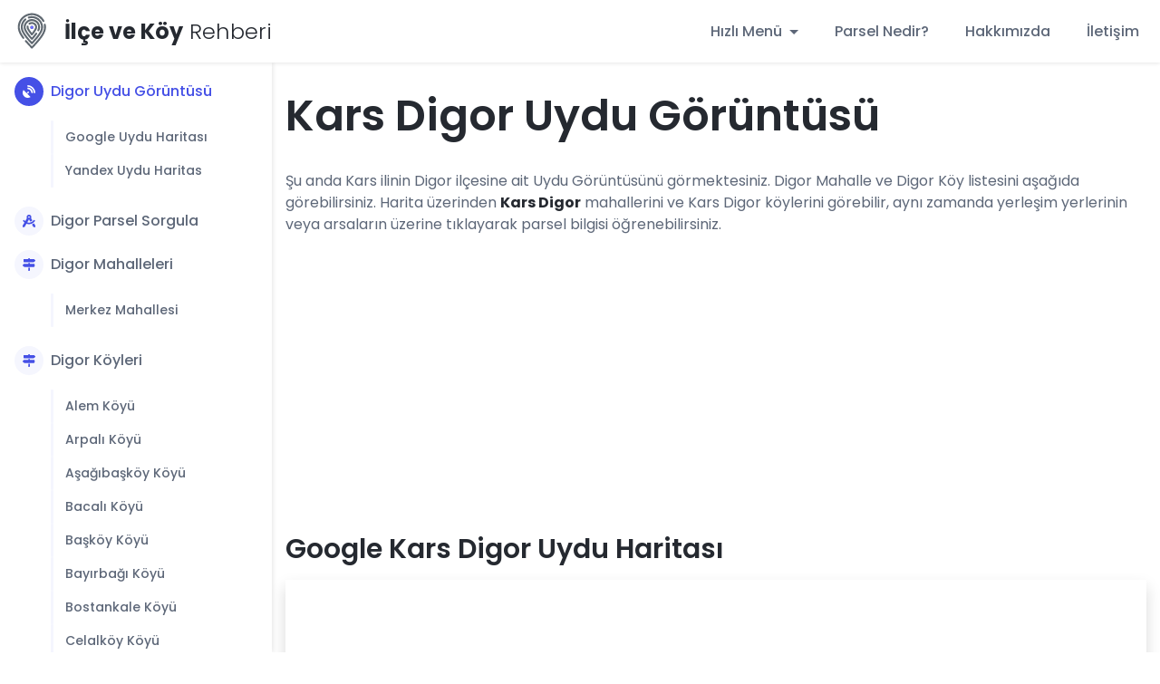

--- FILE ---
content_type: text/html; charset=UTF-8
request_url: https://ilcelerikoyleri.com/ilce/kars-digor-489
body_size: 6598
content:
<!DOCTYPE html> <html lang="en"> <head> <title>Kars Digor Mahalle ve Köyleri | Kars Digor Uydu Görüntüsü</title> <meta charset="utf-8"> <meta http-equiv="X-UA-Compatible" content="IE=edge"> <meta name="viewport" content="width=device-width, initial-scale=1.0"> <meta name="description" content="Kars Digor Uydu Görüntüsü, Kars Digor Köyleri ve Mahalleleri , Kars Digor Parsel Sorgulama"> <meta name="author" content="R10-strong"> <link rel="shortcut icon" href="/assets/images/favicon.ico"> <link href="https://fonts.googleapis.com/css?family=Poppins:300,400,500,600,700&display=swap" rel="stylesheet"> <script defer src="/assets/fontawesome/js/all.min.js"></script> <link id="theme-style" rel="stylesheet" href="/assets/css/ilce.css"> </head> <style> h2:target { animation: highlight 1s 3 ease-out; } tr:target { animation: highlight 1s 5 ease-out; } @keyframes highlight { from { background: #d26d69; } to { background: white; } } td a { color : #727aec; font-weight: normal; animation: link3 3s ease-in-out infinite; text-align: center; } @keyframes link { from { color: #28b76b; } to { color: #5b99ea; } to { color: #5b99ea; } } td.mahalle-control, td.koy-control, td.il-control { background: url('/assets/images/details_open.png') no-repeat center center; cursor: pointer; } tr.shown td.mahalle-control, tr.shown td.koy-control, tr.shown td.il-control { background: url('/assets/images/details_close.png') no-repeat center center; } th { position: sticky; top: 0; background: #20c997; text-align: left; font-weight: bold; font-size: 1.1rem; color: white; } .no { position: sticky; top: 0; background: #20c997; text-align: left; font-weight: bold; font-size: 1.1rem; color: white; } .card-body { background: #fbf3f2; border: 2px solid #252930; } .card-body h6{ color: #727aec; } #mapyandex { width: 100%; height: 100%; padding: 0; margin: 0; }@media screen and (max-width: 600px) { #mapyandex { height: 500px; margin-bottom: 10px; }} #mapfree { width: 100%; height: 100%; padding: 0; margin: 0; }@media screen and (max-width: 600px) { #mapfree { height: 500px; margin-bottom: 10px; }} .form-control-parsel { display: block; width: 100%; height: calc(2.25rem + 2px); padding: 0.375rem 0.75rem; font-size: 1rem; line-height: 1.5; color: #495057; background-color: #fff; background-clip: padding-box; border: 1px solid #ced4da; border-radius: 0.25rem; transition: border-color 0.15s ease-in-out, box-shadow 0.15s ease-in-out; } .form-control-parsel { padding-top: 0.875rem; padding-bottom: 0.875rem; height: 2.75rem; border-color: #dee1fc; } .form-control-parsel { display: block; width: 100%; height: calc(1.5em + .75rem + 2px); padding: .375rem .75rem; font-size: 1rem; font-weight: 400; line-height: 1.5; color: #919aaa; background-color: #fff; background-clip: padding-box; border: 1px solid #d9dce1; border-radius: .25rem; -webkit-transition: border-color 0.15s ease-in-out,box-shadow 0.15s ease-in-out; transition: border-color 0.15s ease-in-out,box-shadow 0.15s ease-in-out; } .site-logo .logo-text .text-alt .domain{ font-size:14px; display: block; padding-left:233px; } .price-sec-wrap { width: 100%; padding: 30px 0; } .table-alt-kat .no_alt { top: 0; background: #20c997; font-family: 'Lato', sans-serif; color: white; } .table-alt-kat { border: 1px solid #ccc; border-collapse: collapse; margin: 0; padding: 0; width: 100%; font-family: 'Lato', sans-serif; } .table-alt-kat caption { font-size: 1.5em; margin: .25em 0 .75em; } .table-alt-kat tr { background: #f8f8f8; border: 1px solid #ddd; padding: .35em; } .table-alt-kat th, .table-alt-kat td { padding: .625em; text-align: center; } .table-alt-kat th { font-size: .85em; letter-spacing: .1em; text-transform: uppercase; } .table-alt-kat td img { text-align: center; } @media screen and (max-width: 600px) { .table-alt-kat { border: 0; } .table-alt-kat caption { font-size: 1.3em; } .table-alt-kat thead { display: none; } .table-alt-kat tr { border-bottom: 3px solid #ddd; display: block; margin-bottom: .625em; } .table-alt-kat td { border-bottom: 1px solid #ddd; display: block; font-size: .8em; text-align: right; } .table-alt-kat td:before { content: attr(data-label); float: left; font-weight: bold; text-transform: uppercase; } .table-alt-kat td:last-child { border-bottom: 0; } } @media screen and (min-width: 320px) and (max-width: 1024px) { .no { display: none; } } </style> <body class="docs-page"> <meta name="referrer" content="no-referrer"> <div id="fb-root"></div> <script async defer crossorigin="anonymous" src="https://connect.facebook.net/tr_TR/sdk.js#xfbml=1&version=v11.0&appId=532552204644733&autoLogAppEvents=1" nonce="nYOvE96P"></script> <meta property="fb:app_id" content="532552204644733" /> <style> .menutext { font-size:8px; } </style> <header class="header fixed-top"> <div class="branding docs-branding"> <div class="container-fluid position-relative"> <nav class="navbar navbar-expand-lg" > <div class="site-logo"><a class="navbar-brand" href="https://ilcelerikoyleri.com/"> <img class="logo-icon mr-2" src="/assets/images/ilcelerikoyleri-logo.svg" alt="ilcelerikoyleri.com"> <span class="logo-text">İlçe ve Köy<span class="text-alt"> Rehberi</span></span></a></div> <button id="docs-sidebar-toggler" class="navbar-toggler collapsed" type="button"> <span> </span> <span> </span> <span> </span> <small class="menutext">Menü</small> </button> <div class="collapse navbar-collapse" id="navigation"> <ul class="navbar-nav ml-lg-auto"> <li class="nav-item dropdown mr-lg-4"> <a class="nav-link dropdown-toggle" href="#" id="navbarDropdown" role="button" data-toggle="dropdown" aria-haspopup="true" aria-expanded="false"> Hızlı Menü </a> <div class="dropdown-menu dropdown-menu-right rounded shadow menu-animate slideIn" aria-labelledby="navbarDropdown"> <a class="dropdown-item has-icon" href="https://ilcelerikoyleri.com/"><span class="theme-icon-holder mr-2"><i class="fas fa-home fa-fw"></i></span>Site Anasayfa</a> <div class="dropdown-divider m-0"></div> <a class="dropdown-item has-icon" href="../parsel-sorgula"><span class="theme-icon-holder mr-2"><i class="fas fa-drafting-compass fa-fw"></i></span>Parsel Sorgulama</a> <a class="dropdown-item has-icon" href="../plaka-kodlari"><span class="theme-icon-holder mr-2"><i class="fas fa-car fa-fw"></i></span>Plaka Kodları</a> <a class="dropdown-item has-icon" href="../plaka-kodlari"><span class="theme-icon-holder mr-2"><i class="fas fa-tachometer-alt fa-fw"></i></span>Plaka Harf Grupları</a> <a class="dropdown-item has-icon" href="../ilceler"><span class="theme-icon-holder mr-2"><i class="fas fa-satellite-dish fa-fw"></i></span>Uydu Görüntüleri</a> <a class="dropdown-item has-icon" href="../ilceler"><span class="theme-icon-holder mr-2"><i class="fas fa-list-ul fa-fw"></i></span>İlçe Listesi</a> <a class="dropdown-item has-icon" href="../il-resimleri"><span class="theme-icon-holder mr-2"><i class="fas fa-image fa-fw"></i></span>İl Resimleri</a> <a class="dropdown-item has-icon" href="../yemekler"><span class="theme-icon-holder mr-2"><i class="fas fa-utensils fa-fw"></i></span>Hangi İlde Ne Yenir?</a> <a class="dropdown-item has-icon" href="../canli-kameralar"><span class="theme-icon-holder mr-2"><i class="fas fa-camera fa-fw"></i></span>Canlı Kameralar</a> </div> </li> <li class="nav-item mr-lg-4"> <a class="nav-link" href="../parsel-sorgula#parsel-nedir">Parsel Nedir?</a> </li> <li class="nav-item mr-lg-4"> <a class="nav-link" href="../hakkimizda">Hakkımızda</a> </li> <li class="nav-item mr-lg-0"> <a class="nav-link" href="../hakkimizda#iletisim">İletişim</a> </li> </ul> </div> </nav> </div> </div> </header> <script async src="//pagead2.googlesyndication.com/pagead/js/adsbygoogle.js"></script> <script> (adsbygoogle = window.adsbygoogle || []).push({ google_ad_client: "ca-pub-5980019811767811", enable_page_level_ads: true }); </script> <div class="docs-wrapper"> <div id="docs-sidebar" class="docs-sidebar"> <div class="top-search-box d-lg-none p-3"> <form class="search-form"> <input type="text" placeholder="Ne aramıştınız......" name="ara" class="form-control search-input"> <button type="submit" class="btn search-btn" value="Ara"><i class="fas fa-search"></i></button> </form> </div> <nav id="docs-nav" class="docs-nav navbar"> <ul class="section-items list-unstyled nav flex-column pb-3"> <li class="nav-item section-title"><a class="nav-link scrollto active" href="#kars-digor-uydu-goruntusu"><span class="theme-icon-holder mr-2"><i class="fas fa-satellite-dish"></i></span>Digor Uydu Görüntüsü</a></li> <li class="nav-item"><a class="nav-link scrollto" href="#kars-digor-google-harita"> Google Uydu Haritası</a></li> <li class="nav-item"><a class="nav-link scrollto" href="#kars-digor-yandex-harita"> Yandex Uydu Haritas</a></li><br/> <li class="nav-item section-title"><a class="nav-link scrollto" href="#kars-digor-parsel-sorgula"><span class="theme-icon-holder mr-2"><i class="fas fa-drafting-compass"></i></span>Digor Parsel Sorgula</a></li> <li class="nav-item section-title"><a class="nav-link scrollto" href="#kars-digor-mahalleleri"><span class="theme-icon-holder mr-2"> <i class="fas fa-map-signs"></i></span>Digor Mahalleleri</a></li> <li class="nav-item"><a id ="25699" class="nav-link scrollto" href="#kars-digor-mahalleleri-25699">Merkez Mahallesi</a></li> <br/> <li class="nav-item section-title"><a class="nav-link scrollto" href="#kars-digor-koyleri"><span class="theme-icon-holder mr-2"> <i class="fas fa-map-signs"></i></span>Digor Köyleri</a></li> <li class="nav-item"><a class="nav-link scrollto" href="#kars-digor-koyleri-25701">Alem Köyü</a></li><li class="nav-item"><a class="nav-link scrollto" href="#kars-digor-koyleri-25702">Arpalı Köyü</a></li><li class="nav-item"><a class="nav-link scrollto" href="#kars-digor-koyleri-25703">Aşağıbaşköy Köyü</a></li><li class="nav-item"><a class="nav-link scrollto" href="#kars-digor-koyleri-25704">Bacalı Köyü</a></li><li class="nav-item"><a class="nav-link scrollto" href="#kars-digor-koyleri-25705">Başköy Köyü</a></li><li class="nav-item"><a class="nav-link scrollto" href="#kars-digor-koyleri-25706">Bayırbağı Köyü</a></li><li class="nav-item"><a class="nav-link scrollto" href="#kars-digor-koyleri-25707">Bostankale Köyü</a></li><li class="nav-item"><a class="nav-link scrollto" href="#kars-digor-koyleri-25708">Celalköy Köyü</a></li><li class="nav-item"><a class="nav-link scrollto" href="#kars-digor-koyleri-25709">Çatak Köyü</a></li><li class="nav-item"><a class="nav-link scrollto" href="#kars-digor-koyleri-25710">Derinöz Köyü</a></li><li class="nav-item"><a class="nav-link scrollto" href="#kars-digor-koyleri-25711">Dolaylı Köyü</a></li><li class="nav-item"><a class="nav-link scrollto" href="#kars-digor-koyleri-25712">Düzgeçit Köyü</a></li><li class="nav-item"><a class="nav-link scrollto" href="#kars-digor-koyleri-25713">Eren Köyü</a></li><li class="nav-item"><a class="nav-link scrollto" href="#kars-digor-koyleri-25714">Gülhayran Köyü</a></li><li class="nav-item"><a class="nav-link scrollto" href="#kars-digor-koyleri-25715">Halıkışlak Köyü</a></li><li class="nav-item"><a class="nav-link scrollto" href="#kars-digor-koyleri-25716">Hasancan Köyü</a></li><li class="nav-item"><a class="nav-link scrollto" href="#kars-digor-koyleri-25717">Hisarönü Köyü</a></li><li class="nav-item"><a class="nav-link scrollto" href="#kars-digor-koyleri-25718">Karabağ Köyü</a></li><li class="nav-item"><a class="nav-link scrollto" href="#kars-digor-koyleri-25719">Karakale Köyü</a></li><li class="nav-item"><a class="nav-link scrollto" href="#kars-digor-koyleri-25720">Kilittaşı Köyü</a></li><li class="nav-item"><a class="nav-link scrollto" href="#kars-digor-koyleri-25721">Kocaköy Köyü</a></li><li class="nav-item"><a class="nav-link scrollto" href="#kars-digor-koyleri-25722">Köseler Köyü</a></li><li class="nav-item"><a class="nav-link scrollto" href="#kars-digor-koyleri-25723">Mahirbey Köyü</a></li><li class="nav-item"><a class="nav-link scrollto" href="#kars-digor-koyleri-25724">Oyuklu Köyü</a></li><li class="nav-item"><a class="nav-link scrollto" href="#kars-digor-koyleri-25725">Saklıca Köyü</a></li><li class="nav-item"><a class="nav-link scrollto" href="#kars-digor-koyleri-25726">Sorguçkavak Köyü</a></li><li class="nav-item"><a class="nav-link scrollto" href="#kars-digor-koyleri-25727">Sorkunlu Köyü</a></li><li class="nav-item"><a class="nav-link scrollto" href="#kars-digor-koyleri-25728">Şatıroğlu Köyü</a></li><li class="nav-item"><a class="nav-link scrollto" href="#kars-digor-koyleri-25729">Şenol Köyü</a></li><li class="nav-item"><a class="nav-link scrollto" href="#kars-digor-koyleri-25730">Şirinköy Köyü</a></li><li class="nav-item"><a class="nav-link scrollto" href="#kars-digor-koyleri-25731">Türkmeşen Köyü</a></li><li class="nav-item"><a class="nav-link scrollto" href="#kars-digor-koyleri-25732">Uzunkaya Köyü</a></li><li class="nav-item"><a class="nav-link scrollto" href="#kars-digor-koyleri-25733">Varlı Köyü</a></li><li class="nav-item"><a class="nav-link scrollto" href="#kars-digor-koyleri-25734">Yağlıca Köyü</a></li><li class="nav-item"><a class="nav-link scrollto" href="#kars-digor-koyleri-25735">Yaylacık Köyü</a></li><li class="nav-item"><a class="nav-link scrollto" href="#kars-digor-koyleri-25736">Yemençayır Köyü</a></li><li class="nav-item"><a class="nav-link scrollto" href="#kars-digor-koyleri-25737">Yeniköy Köyü</a></li> <br/> <li class="nav-item section-title"><a class="nav-link scrollto" href="#kars-ilceleri-ve-koyleri"><span class="theme-icon-holder mr-2"> <i class="fas fa-map-signs"></i></span>Kars İlçeleri ve Köyleri</a></li> <li class="nav-item"><a id ="25699" class="nav-link scrollto" href="#kars-merkez-486">Merkez</a></li><li class="nav-item"><a id ="25699" class="nav-link scrollto" href="#kars-akyaka-487">Akyaka</a></li><li class="nav-item"><a id ="25699" class="nav-link scrollto" href="#kars-arpacay-488">Arpaçay</a></li><li class="nav-item"><a id ="25699" class="nav-link scrollto" href="#kars-digor-489">Digor</a></li><li class="nav-item"><a id ="25699" class="nav-link scrollto" href="#kars-kagizman-490">Kağızman</a></li><li class="nav-item"><a id ="25699" class="nav-link scrollto" href="#kars-sarikamis-491">Sarıkamış</a></li><li class="nav-item"><a id ="25699" class="nav-link scrollto" href="#kars-selim-492">Selim</a></li><li class="nav-item"><a id ="25699" class="nav-link scrollto" href="#kars-susuz-493">Susuz</a></li> <br/> <li class="nav-item section-title"><a class="nav-link scrollto" href="#kars-diger-baglantilar"><span class="theme-icon-holder mr-2"> <i class="fas fa-link"></i></span>Kars Diğer Bağlantılar</a></li> <li class="nav-item"><a class="nav-link" href="../il-resimleri/kars-resimleri-36"> Kars Resimleri</a></li> <li class="nav-item"><a class="nav-link" href="../yemekler/kars-yemekleri-36#ne-yenir"> Kars Yemekleri</a></li> <li class="nav-item"><a class="nav-link" href="../plaka-kodu/kars-plaka-kodu-36#kars-plaka-kodu"> Kars Plaka Kodu</a></li> </ul> </nav> </div> <div class="docs-content"> <div class="container"> <article class="docs-article price-sec-wrap" id="kars-digor-uydu-goruntusu"> <header class="docs-header"> <h1 class="docs-heading">Kars Digor Uydu Görüntüsü</h1> <section class="docs-intro"> <p> Şu anda Kars ilinin Digor ilçesine ait Uydu Görüntüsünü görmektesiniz. Digor Mahalle ve Digor Köy listesini aşağıda görebilirsiniz. Harita üzerinden <strong>Kars Digor</strong> mahallerini ve Kars Digor köylerini görebilir, aynı zamanda yerleşim yerlerinin veya arsaların üzerine tıklayarak parsel bilgisi öğrenebilirsiniz. </p> <script async src="https://pagead2.googlesyndication.com/pagead/js/adsbygoogle.js"></script> <ins class="adsbygoogle" style="display:block" data-ad-client="ca-pub-5980019811767811" data-ad-slot="7070858277" data-ad-format="auto" data-full-width-responsive="true"></ins> <script> (adsbygoogle = window.adsbygoogle || []).push({}); </script> </section> </header> <section class="docs-section" id="kars-digor-google-harita"> <h2 class="section-heading">Google Kars Digor Uydu Haritası </h2> <p> <iframe class="shadow" width="100%" height="400" src="https://maps.google.com/maps?q=Kars Digor&t=&z=15&ie=UTF8&iwloc=&output=embed" frameborder="0" scrolling="no" marginheight="0" marginwidth="0"></iframe> </p> </section> <section class="docs-section" id="kars-digor-yandex-harita"> <h2 class="section-heading">Yandex Kars Digor Uydu Haritası </h2> <p> <div id="mapfree" class="shadow" style="height: 400px"></div> </p> </section> </article> <article class="docs-article price-sec-wrap" id="kars-digor-parsel-sorgula"> <header class="docs-header"> <h1 class="docs-heading">Kars Digor Parsel Sorgula</h1> <section class="docs-intro"> <p> Kars Digor ilçesine ait Parsel sorgulamasnı aşağıda bulunan form üzerinden yapabilirsiniz. </p> <div class="callout-block callout-block-danger"> <div class="content"> <h4 class="callout-title"> <p class="font-weight-normal"> <span class="callout-icon-holder mr-1"> <i class="fas fa-info-circle"></i> </span> Listede mahalleniz veya köyünüz görünmüyorsa, <b>harita üzerinden seçim yaparak parsel bilgisi</b> öğrenebilirsiniz.</p> </h4> </div> </div> </section> </header> <div class="row"> <div class="col-xl-8"> <div id="mapyandex" data-bolge="Kars, Digor" class="shadow"></div> </div> <div class="col-xl-4"> <div id="parsel-sorgu" class="contact-form p-5 col-lg-12 mx-lg-auto theme-bg-light shadow"><h3>Kars Digor Parsel Sorgulama</h3><br> <form id="parsel-sorgula"> <input type="hidden" name="tkgmILID" value="58"> <input type="hidden" name="tkgmILCEID" value="566"> <div class="form-group"> <select class="form-control-parsel" id="tkgmMAHID" name="tkgmMAHID" id="mahList" required="required"> <option value="">Mahalle Seçiniz</option> <option value="25776">Merkez Mahallesi </option><option value="25877">Alem Köyü </option><option value="25753">Arpalı Köyü </option><option value="25912">Bacalı Köyü </option><option value="26009">Başköy Köyü </option><option value="26067">Bayırbağı Köyü </option><option value="25528">Bostankale Köyü </option><option value="25668">Çatak Köyü </option><option value="25998">Derinöz Köyü </option><option value="26131">Dolaylı Köyü </option><option value="25516">Düzgeçit Köyü </option><option value="26405">Eren Köyü </option><option value="25954">Gülhayran Köyü </option><option value="26587">Halıkışlak Köyü </option><option value="26813">Hasancan Köyü </option><option value="25700">Hisarönü Köyü </option><option value="25856">Karabağ Köyü </option><option value="26335">Karakale Köyü </option><option value="26562">Kilittaşı Köyü </option><option value="26279">Kocaköy Köyü </option><option value="26908">Köseler Köyü </option><option value="26231">Mahirbey Köyü </option><option value="25822">Oyuklu Köyü </option><option value="25676">Saklıca Köyü </option><option value="139023">Sorguçkavak Köyü </option><option value="26242">Sorkunlu Köyü </option><option value="26823">Şatıroğlu Köyü </option><option value="26255">Şenol Köyü </option><option value="25809">Şirinköy Köyü </option><option value="27223">Türkmeşen Köyü </option><option value="25817">Uzunkaya Köyü </option><option value="25754">Varlı Köyü </option><option value="26982">Yağlıca Köyü </option><option value="26175">Yaylacık Köyü </option><option value="143954">Yemençayır Köyü </option><option value="26753">Yeniköy Köyü </option> </select> </div> <div class="form-group"> <input type="number" class="form-control-parsel" id="adaNo" name="adaNo" placeholder="Ada" required="required"> </div> <div class="form-group"> <input type="number" class="form-control-parsel" id="parselNo" name="parselNo" placeholder="Parsel" required="required"> </div> <p class="text-danger d-none"><b>** !Lütfen Ada ve Parsel numarasını kontrol ederek tekrar sorgulama yapın! **</b></p><hr> <button type="submit" class="btn btn-primary float-right">SORGULA</button> </form><br/><br/> <figcaption class="figure-caption mt-3"><i class="fas fa-info-circle mr-2"></i>Parsel verileri "tkgm.gov.tr" internet adresinden anlık olarak sorgulanmaktadır. Bu verilerin hiçbir resmi geçerlilii yoktur. Bu veriler sadece bilgi edinme amaçlıdır.</figcaption> </div> </div> </div> </article> <h1 class="docs-heading">Kars Digor Yorumları</h1> <p> Sizde Kars Digor hakkında yorum yapabilirsiniz. </p> <div class="fb-comments" data-href="https://www.ilcelerikoyleri.com/ilce/kars-digor" data-width="" data-numposts="5"></div> <script async src="https://pagead2.googlesyndication.com/pagead/js/adsbygoogle.js"></script> <ins class="adsbygoogle" style="display:block" data-ad-client="ca-pub-5980019811767811" data-ad-slot="7070858277" data-ad-format="auto" data-full-width-responsive="true"></ins> <script> (adsbygoogle = window.adsbygoogle || []).push({}); </script> <article class="docs-article price-sec-wrap" id="kars-digor-mahalleleri"> <header class="docs-header"> <h1 class="docs-heading">Kars Digor Mahalleleri<span class="docs-time">Son güncelleme: 13-11-2025</span></h1> <section class="docs-intro"> <p> Kars ilinin Digor ilçesine ait Mahalle listesi. </p> <table id="mahalle" data-id="489" class="table table-striped table-sm"> <thead> <tr> <th>#</th> <th scope="col" style="text-align:center">İL</th> <th scope="col" style="text-align:center">İLÇE</th> <th scope="col" style="text-align:center">MAHALLE</th> <th scope="col"></th> </tr> </thead> </table> <div class="callout-block callout-block-info"> <div class="content"> <h4 class="callout-title"> <span class="callout-icon-holder mr-1"> <i class="fas fa-info-circle"></i> </span> Bilgilendirme </h4> <p>Kars Digor Mahalleleri'ne ait <b>parsel sorgulama, uydu görüntüsü, canlı kamera</b> ve daha detaylı bilgi edinmek için , yukarıda bulunan tabloda detaylarnı görmek istediğiniz mahallenin yanında bulunan <img src="/assets/images/details_open.png" /> simgesini kullanarak veya Mahalle ismine tıklayarak erişebilirsiniz.</p> </div> </div> </section> </header> </article> <article class="docs-article price-sec-wrap" id="kars-digor-koyleri"> <header class="docs-header"> <h1 class="docs-heading">Kars Digor Köyleri<span class="docs-time">Son güncelleme: 13-11-2025 <br/><br/> </span></h1> <section class="docs-intro"> <p> Kars ilinin Digor ilçesine ait Köy listesi. </p> <table id="koy" data-id="489" class="table table-striped table-sm"> <thead> <tr> <th scope="col">#</th> <th scope="col" style="text-align:center">İL</th> <th scope="col" style="text-align:center">İLÇE</th> <th scope="col" style="text-align:center">KÖY</th> <th scope="col"></th> </tr> </thead> </table> <div class="callout-block callout-block-info"> <div class="content"> <h4 class="callout-title"> <span class="callout-icon-holder mr-1"> <i class="fas fa-info-circle"></i> </span> Bilgilendirme </h4> <p>Kars Digor Köyleri'ne ait <b>parsel sorgulama, uydu görüntüsü, canlı kamera</b> ve daha detaylı bilgi edinmek için , yukarıda bulunan tabloda detaylarını görmek istediğiniz kylerin yanında bulunan <img src="/assets/images/details_open.png" /> simgesini kullanarak veya Köy ismine tıklayarak erişebilirsiniz.</p> </div> </div> </section> </header> </article> <article class="docs-article price-sec-wrap" id="kars-ilceleri-ve-koyleri"> <header class="docs-header"> <h1 class="docs-heading">Kars İlçeleri ve Köyleri<span class="docs-time">Son güncelleme: 13-11-2025</span></h1> <section class="docs-intro"> <p> Kars iline ait detaylı mahalle ve köy tablosu. </p> <table id="il" data-id="36" class="table table-striped table-sm"> <thead> <tr> <th>#</th> <th scope="col" style="text-align:center">İL</th> <th scope="col" style="text-align:center">İLÇE</th> <th scope="col" style="text-align:center">MAHALLE</th> <th scope="col" style="text-align:center">KÖY</th> <th scope="col"></th> </tr> </thead> </table> <div class="callout-block callout-block-info"> <div class="content"> <h4 class="callout-title"> <span class="callout-icon-holder mr-1"> <i class="fas fa-info-circle"></i> </span> Bilgilendirme </h4> <p>Kars iline ait ilçeler, köyler, <b>parsel sorgulama, uydu görüntüsü, canlı kamera</b> ve daha detaylı bilgi edinmek için , yukarıda bulunan tabloda detaylarını görmek istediğiniz İlçenin yanında bulunan <img src="/assets/images/details_open.png" /> simgesini kullanarak veya İlçe ismine tıklayarak erişebilirsiniz.</p> </div> </div> </section> </header> </article> <section class="options-section" id="kars-diger-baglantilar"> <br/><div class="container price-sec-wrap"> <div class="row"> <div class="col-12 col-lg-6 mb-5"> <div class="media shadow-sm p-4 rounded h-100"> <div class="media-body"> <h5 class="mt-0"><a href="../yemekler/kars-yemekleri-36#ne-yenir">Kars İlinde Ne Yenir?</a></h5> Kars merkez'de, Kars ilçerinde ve Kars köylerinde bir birinden lezzetli yöresel yemekler ve tarifleri sizler için hazrladık. Kars ilinde ne yenir buyrun beraber <a class="theme-link" href="../yemekler/kars-yemekleri-36#ne-yenir" target="_blank">inceleyelim</a>. </div> </div> </div> <div class="col-12 col-lg-6 mb-5"> <div class="media shadow-sm p-4 rounded h-100"> <div class="media-body"> <h5 class="mt-0"><a href="../il-resimleri/kars-resimleri-36">Kars Resimleri</a></h5> Kars il, ilçe ve köylerinin eşi benzeri olmayan 4 mevsimi içinde barından harika fotoğraf albümünü gelin birlikte <a class="theme-link" href="../il-resimleri/kars-resimleri-36" target="_blank">göz atalım</a>. </div> </div> </div> <div class="col-12 col-lg-12 mb-0"> <div class="media shadow-sm p-4 rounded h-100"> <div class="media-body"> <h5 class="mt-0"><a href="../plaka-kodu/kars-plaka-kodu-36#kars-plaka-kodu">Kars Plaka Kodu ve Plaka Harf Grupları</a></h5> Kars plakası ve plaka harf grup bilgileri öğlenmek için.<a class="theme-link" href="../plaka-kodu/kars-plaka-kodu-36#kars-plaka-kodu" target="_blank">buraya bakınız</a>. </div> </div> </div> </div> </div> </section> <footer class="footer"> <div class="container text-center py-5"> <small class="copyright">Copyright &copy; ilcelerikoyleri.com</small><br> </div> </footer> </div> </div> </div> <script src="/assets/plugins/jquery-3.4.1.min.js"></script> <script src="/assets/plugins/popper.min.js"></script> <script src="/assets/plugins/bootstrap/js/bootstrap.min.js"></script> <script src="https://api-maps.yandex.ru/2.1/?lang=tr_TR&apikey=d4ec6e6d-3cda-4c4f-afbf-2726f2e23d6e" type="text/javascript"></script> <script src="https://cdnjs.cloudflare.com/ajax/libs/highlight.js/9.15.8/highlight.min.js"></script> <script src="/assets/js/highlight-custom.js"></script> <script src="/assets/plugins/jquery.scrollTo.min.js"></script> <script src="/assets/plugins/lightbox/dist/ekko-lightbox.min.js"></script> <script src="/assets/js/docs.js"></script> <link rel="stylesheet" type="text/css" href="https://cdn.datatables.net/1.10.20/css/dataTables.bootstrap4.min.css"/> <script type="text/javascript" src="https://cdn.datatables.net/v/bs4/dt-1.10.20/datatables.min.js"></script> <script src="/js/ilce_data.js"></script> <script type="text/javascript" > (function(m,e,t,r,i,k,a){m[i]=m[i]||function(){(m[i].a=m[i].a||[]).push(arguments)}; m[i].l=1*new Date();k=e.createElement(t),a=e.getElementsByTagName(t)[0],k.async=1,k.src=r,a.parentNode.insertBefore(k,a)}) (window, document, "script", "https://mc.yandex.ru/metrika/tag.js", "ym"); ym(61655080, "init", { clickmap:true, trackLinks:true, accurateTrackBounce:true, webvisor:true }); </script> <noscript><div><img src="https://mc.yandex.ru/watch/61655080" style="position:absolute; left:-9999px;" alt="" /></div></noscript> <script defer src="https://static.cloudflareinsights.com/beacon.min.js/vcd15cbe7772f49c399c6a5babf22c1241717689176015" integrity="sha512-ZpsOmlRQV6y907TI0dKBHq9Md29nnaEIPlkf84rnaERnq6zvWvPUqr2ft8M1aS28oN72PdrCzSjY4U6VaAw1EQ==" data-cf-beacon='{"version":"2024.11.0","token":"14a1f22166544867a07ffd3fee94b14f","r":1,"server_timing":{"name":{"cfCacheStatus":true,"cfEdge":true,"cfExtPri":true,"cfL4":true,"cfOrigin":true,"cfSpeedBrain":true},"location_startswith":null}}' crossorigin="anonymous"></script>
</body> </html> 

--- FILE ---
content_type: text/html; charset=utf-8
request_url: https://www.google.com/recaptcha/api2/aframe
body_size: 270
content:
<!DOCTYPE HTML><html><head><meta http-equiv="content-type" content="text/html; charset=UTF-8"></head><body><script nonce="SnHyQKP6uZiv4Qcw50_9Ew">/** Anti-fraud and anti-abuse applications only. See google.com/recaptcha */ try{var clients={'sodar':'https://pagead2.googlesyndication.com/pagead/sodar?'};window.addEventListener("message",function(a){try{if(a.source===window.parent){var b=JSON.parse(a.data);var c=clients[b['id']];if(c){var d=document.createElement('img');d.src=c+b['params']+'&rc='+(localStorage.getItem("rc::a")?sessionStorage.getItem("rc::b"):"");window.document.body.appendChild(d);sessionStorage.setItem("rc::e",parseInt(sessionStorage.getItem("rc::e")||0)+1);localStorage.setItem("rc::h",'1763013211593');}}}catch(b){}});window.parent.postMessage("_grecaptcha_ready", "*");}catch(b){}</script></body></html>

--- FILE ---
content_type: application/x-javascript
request_url: https://ilcelerikoyleri.com/assets/js/docs.js
body_size: -8
content:
// ilcelerikoyleri.com///
$(window).on('load resize', function() {
   
    var w = $(window).width();

	if(w >= 1200) {

	    $('#docs-sidebar').addClass('sidebar-visible').removeClass('sidebar-hidden');
	} else {

	    $('#docs-sidebar').addClass('sidebar-hidden').removeClass('sidebar-visible');
	}
});


$(document).ready(function() {
	

	
	$('#docs-sidebar-toggler').on('click', function(){
	
		if ( $('#docs-sidebar').hasClass('sidebar-visible') ) {

			  $("#docs-sidebar").removeClass('sidebar-visible').addClass('sidebar-hidden');
			
			
		} else {

			  $("#docs-sidebar").removeClass('sidebar-hidden').addClass('sidebar-visible');
			
		}
			
    });
    

    $('body').scrollspy({target: '#docs-nav', offset: 100});
    

	$('#docs-sidebar a.scrollto').on('click', function(e){
        //store hash
        var target = this.hash;    
        e.preventDefault();
		$('body').scrollTo(target, 800, {offset: -69, 'axis':'y'});
		window.location.href = target;
        //location.reload();

		if ($('#docs-sidebar').hasClass('sidebar-visible') && $(window).width() < 1200){
			$('#docs-sidebar').removeClass('sidebar-visible').addClass('slidebar-hidden');
		}
		
	});
	
	if(window.location.hash) {
		var urlhash = window.location.hash;
		$('body').scrollTo(urlhash, 800, {offset: -69, 'axis':'y'});
	
	}

    $(document).delegate('*[data-toggle="lightbox"]', 'click', function(e) {
        e.preventDefault();
        $(this).ekkoLightbox();
    }); 

});

--- FILE ---
content_type: application/x-javascript
request_url: https://ilcelerikoyleri.com/assets/js/highlight-custom.js
body_size: -343
content:
//Ref: https://highlightjs.readthedocs.io/en/latest/index.html
//Initialise highlight js on <pre></code> blocks
hljs.initHighlighting();

--- FILE ---
content_type: application/x-javascript
request_url: https://ilcelerikoyleri.com/js/ilce_data.js
body_size: 5528
content:
var _0x3206dd=_0x41b2;(function(_0x1fe1a8,_0x3cfad0){var _0x2b43f6=_0x41b2,_0x3614ac=_0x1fe1a8();while(!![]){try{var _0x1dc919=-parseInt(_0x2b43f6(0x179))/0x1*(-parseInt(_0x2b43f6(0x16c))/0x2)+parseInt(_0x2b43f6(0xf1))/0x3*(parseInt(_0x2b43f6(0x197))/0x4)+-parseInt(_0x2b43f6(0x15c))/0x5+parseInt(_0x2b43f6(0xe5))/0x6*(parseInt(_0x2b43f6(0x122))/0x7)+parseInt(_0x2b43f6(0x1ab))/0x8*(parseInt(_0x2b43f6(0x115))/0x9)+-parseInt(_0x2b43f6(0x12b))/0xa+-parseInt(_0x2b43f6(0xf2))/0xb;if(_0x1dc919===_0x3cfad0)break;else _0x3614ac['push'](_0x3614ac['shift']());}catch(_0x546500){_0x3614ac['push'](_0x3614ac['shift']());}}}(_0x4191,0x275e7));function _0x41b2(_0x3fb0db,_0x1186e5){var _0x22bddf=_0x4191();return _0x41b2=function(_0x42a571,_0x13a71b){_0x42a571=_0x42a571-0xe1;var _0x2e0a9d=_0x22bddf[_0x42a571];return _0x2e0a9d;},_0x41b2(_0x3fb0db,_0x1186e5);}var _0x13a71b=(function(){var _0x564e6f=!![];return function(_0x95596c,_0x403acf){var _0x3053a8=_0x564e6f?function(){if(_0x403acf){var _0x1485ec=_0x403acf['apply'](_0x95596c,arguments);return _0x403acf=null,_0x1485ec;}}:function(){};return _0x564e6f=![],_0x3053a8;};}()),_0x42a571=_0x13a71b(this,function(){var _0x2a52f4=_0x41b2,_0x463c98;try{var _0x1b4007=Function(_0x2a52f4(0x147)+'{}.constructor(\x22return\x20this\x22)(\x20)'+');');_0x463c98=_0x1b4007();}catch(_0xa6289f){_0x463c98=window;}var _0x2b7346=_0x463c98[_0x2a52f4(0x194)]=_0x463c98[_0x2a52f4(0x194)]||{},_0x3712f8=[_0x2a52f4(0x12c),'warn',_0x2a52f4(0x195),_0x2a52f4(0x117),_0x2a52f4(0x16e),_0x2a52f4(0x145),_0x2a52f4(0x123)];for(var _0x554ccb=0x0;_0x554ccb<_0x3712f8[_0x2a52f4(0x139)];_0x554ccb++){var _0x1b5c5b=_0x13a71b[_0x2a52f4(0x1a4)]['prototype']['bind'](_0x13a71b),_0x7842a1=_0x3712f8[_0x554ccb],_0xe2684c=_0x2b7346[_0x7842a1]||_0x1b5c5b;_0x1b5c5b[_0x2a52f4(0x14e)]=_0x13a71b[_0x2a52f4(0x11d)](_0x13a71b),_0x1b5c5b[_0x2a52f4(0x105)]=_0xe2684c[_0x2a52f4(0x105)]['bind'](_0xe2684c),_0x2b7346[_0x7842a1]=_0x1b5c5b;}});_0x42a571();var idm=$(_0x3206dd(0x10c))[_0x3206dd(0xfb)]('id'),idk=$(_0x3206dd(0xf7))[_0x3206dd(0xfb)]('id'),idi=$(_0x3206dd(0x126))[_0x3206dd(0xfb)]('id');function format(_0x36b2ae){var _0x20893d=_0x3206dd;return _0x20893d(0x177)+_0x20893d(0x128)+_0x36b2ae[_0x20893d(0x120)]+_0x20893d(0x18d)+_0x20893d(0x189)+_0x20893d(0x180)+'<h6\x20class=\x22callout-title\x20col-md-12\x20col-12\x22>'+'<span>'+_0x20893d(0x112)+'</span><a\x20href=\x22../'+_0x36b2ae[_0x20893d(0x169)]+'/'+_0x36b2ae[_0x20893d(0x165)]+'-'+_0x36b2ae['id']+'#'+_0x36b2ae[_0x20893d(0x18e)]+_0x20893d(0x133)+_0x36b2ae['mahalle']+_0x20893d(0x190)+_0x36b2ae[_0x20893d(0x120)]+_0x20893d(0x1ac)+_0x20893d(0xe3)+_0x20893d(0x180)+_0x20893d(0x13a)+_0x20893d(0x12d)+_0x20893d(0x101)+'</span><a\x20href=\x22../'+_0x36b2ae[_0x20893d(0x169)]+'/'+_0x36b2ae['op1']+'-'+_0x36b2ae['id']+'#'+_0x36b2ae['op2']+'-parsel-sorgula\x22\x20title=\x22'+_0x36b2ae[_0x20893d(0x120)]+'\x20Parsel\x20Sorgula\x22>\x20'+_0x36b2ae[_0x20893d(0x120)]+_0x20893d(0x132)+_0x20893d(0xe3)+_0x20893d(0x180)+_0x20893d(0x13a)+_0x20893d(0x12d)+_0x20893d(0x101)+_0x20893d(0x15f)+_0x36b2ae['ilSeo']+_0x20893d(0xfd)+_0x36b2ae[_0x20893d(0x13f)]+'#'+_0x36b2ae[_0x20893d(0x1a7)]+_0x20893d(0x18c)+_0x36b2ae[_0x20893d(0x120)]+_0x20893d(0x13d)+_0x36b2ae[_0x20893d(0x120)]+'\x20Resimleri</a></h6>'+_0x20893d(0xe3)+_0x20893d(0x180)+_0x20893d(0x13a)+_0x20893d(0x12d)+_0x20893d(0x143)+_0x20893d(0x10b)+_0x36b2ae[_0x20893d(0x120)]+_0x20893d(0x174)+_0x20893d(0xe3)+_0x20893d(0x171)+_0x20893d(0x171);}function _0x4191(){var _0x1398c1=['attr','POST','1797IaUuKu','1447358oPYQxC','<tbody>','https://cbsapi.tkgm.gov.tr/megsiswebapi.v3/api/parsel/','#000000','seoUrl','#koy','done','searchControl','<td\x20class=\x22no_alt\x22>','data','typeSelector','-resimleri-','coordinates','select#tkgmMAHID','mapyandex','<i\x20class=\x22fas\x20fa-drafting-compass\x22></i><br/>','target=\x22_blank\x22>','#mapyandex:visible','join','toString','<th\x20scope=\x22col\x22>Mahalle</th>','isShown','DataTable','[data-toggle=\x22tooltip\x22]','removeClass','</span>','#mahalle','koy_adet','getCoordinates','setZoom','properties','#mahalle\x20tbody','<i\x20class=\x22fas\x20fa-satellite-dish\x22></i><br/>','yandex#hybrid','geoObjects','224379Atlpsu','close','error','\x20-\x20uydu\x20haritası,\x20parsel\x20sorgulama\x20ve\x20daha\x20fazlası\x20için\x20tıklayın.\x22\x20data-placement=\x22bottom\x22\x20data-toggle=\x22tooltip\x22\x20data-trigger=\x22hover\x22\x20href=\x22../ilce/','ready','Placemark','ilAd','-uydu-goruntusu-','bind','\x20-\x20uydu\x20haritası,\x20parsel\x20sorgulama\x20ve\x20daha\x20fazlası\x20için\x20tıklayın.\x22\x20data-placement=\x22bottom\x22\x20data-toggle=\x22tooltip\x22\x20data-trigger=\x22hover\x22\x20href=\x22../koy/','\x20-\x20<b>Pafta:</b>\x20','mahalle','find','21770mVjylJ','trace','add','zoomControl','#il','td:eq(1)','<center><h2>','\x20adet\x20Köy\x20bulunmaktadır.\x22\x20data-placement=\x22bottom\x22\x20data-toggle=\x22tooltip\x22\x20data-trigger=\x22hover\x22>','<span\x20data-title=\x22','2286740UDpDhG','log','<span>','forEach','row','top','submit','\x20Parsel\x20Sorgula</a></h6>','-uydu-goruntusu\x22\x20title=\x22','div.slider','center','<th\x20scope=\x22col\x22>İl</th>','mahalle-control','<br><b>Mevkii:</b>\x20','length','<h6\x20class=\x22callout-title\x20col-md-12\x20col-12\x22>','il-row','</table>','\x20Resimleri\x22>\x20','callback','ilkodu','slideDown','td.il-control','ilceAd','<i\x20class=\x22fas\x20fa-video\x22></i><br/>','td:eq(3)','table','click','return\x20(function()\x20','GeoObject','removeAll','<tr>','open','p.text-danger','val','__proto__','preventDefault','<table\x20class=\x22table-alt-kat\x22>','parselNo','</td>','adaNo','child','data-mahalle-value','data-koy-value','<th\x20scope=\x22col\x22>#</th>','getJSON','#mapyandex','push','d-none','1272645FhjiSS','scrollTop','koy-control','</span><a\x20href=\x22../il-resimleri/','alan','\x20Köy</span>','td.mahalle-control','<td\x20data-label=\x22Mahalle\x22>','\x20/\x20','op1','get','docs-section\x20custom-table','\x20ilçelerini\x20görmek\x20için\x20tıklayın.\x22\x20data-placement=\x22bottom\x22\x20data-toggle=\x22tooltip\x22\x20data-trigger=\x22hover\x22\x20href=\x22../il/','klasor','mevkii','<td\x20scope=\x22row\x22\x20data-label=\x22il\x22>','3704tsLSTm','\x20adet\x20Mahalle\x20bulunmaktadır.\x22\x20data-placement=\x22bottom\x22\x20data-toggle=\x22tooltip\x22\x20data-trigger=\x22hover\x22>','exception','\x20ilçesine\x20ait\x20','<th\x20scope=\x22col\x22>İlçe</th>','</div>','<thead>','json','\x20Canlı\x20Kamera</h6>','<th\x20scope=\x22col\x22>Köy</th>','<td\x20data-label=\x22ilçe\x22>','<div\x20class=\x22card-body\x20slider\x22>','ilce','86fyyglC','td:eq(2)','then','Polyline','solid','hide','setType','<div\x20class=\x22col-xs-12\x20col-sm-3\x22><center>','//cdn.datatables.net/plug-ins/9dcbecd42ad/i18n/Turkish.json','pafta','</tbody>','geometry','catch','<br><b>Alan:</b>\x20','<td\x20data-label=\x22Köy\x22>','nonZero','<div\x20class=\x22row\x20callout-block\x20callout-block-danger\x22>','href=\x22../mahalle/','#d63031','-fotograflari\x22\x20title=\x22','</h2></center><hr/>','op2','\x20-\x20<b>Parsel:</b>\x20','\x20Uydu\x20Görüntüsü\x22>\x20','<br><b>Ada:</b>\x20','href=\x22../koy/','floor','console','info','<div\x20class=\x22row\x20slider\x22>','1604bziQWd','\x22title=\x22','<br><b>Nitelik:</b>\x20','random','</tr>','addClass','geolocationControl','#koy\x20tbody','data-il-value','-uydu-goruntusu\x22>','<a\x20data-title=\x22','mahalle_adet','geocode','constructor','RowSeo','show','ilSeo','closest','nitelik','Map','40HKIfQn','\x20Uydu\x20Görüntüsü</a></h6>','balloon','bolge','tooltip','</center></div>','/data/dataJSON.php?tip=2&','486zmfrbD','slideUp','</a>','\x20-\x20uydu\x20haritası,\x20parsel\x20sorgulama\x20ve\x20daha\x20fazlası\x20için\x20tıklayın.\x22\x20data-placement=\x22bottom\x22\x20data-toggle=\x22tooltip\x22\x20data-trigger=\x22hover\x22\x20href=\x22../mahalle/','#ff7675','</thead>','align','panTo','shown','mahalle_koy'];_0x4191=function(){return _0x1398c1;};return _0x4191();}$(document)[_0x3206dd(0x119)](function(){var _0x3ebbe5=_0x3206dd;function _0x487102(_0x1c1e48){var _0x232d15=_0x41b2,_0x2c5182=_0x232d15(0x196);_0x2c5182+='<div\x20class=\x22col-lg-6\x22>',_0x2c5182+=_0x232d15(0x150),_0x2c5182+=_0x232d15(0x172),_0x2c5182+='<tr>',_0x2c5182+='<th\x20scope=\x22col\x22>#</th>',_0x2c5182+='<th\x20scope=\x22col\x22>İl</th>',_0x2c5182+=_0x232d15(0x170),_0x2c5182+=_0x232d15(0x106),_0x2c5182+=_0x232d15(0x19b),_0x2c5182+='</thead>',_0x2c5182+=_0x232d15(0xf3);for(x=0x0;x<_0x1c1e48['mahalle_koy'][_0x232d15(0x139)];x++){_0x2c5182+=_0x232d15(0x14a),_0x2c5182+='<td\x20class=\x22no_alt\x22>',_0x2c5182+=_0x1c1e48[_0x232d15(0xee)][x]['no'],_0x2c5182+=_0x232d15(0x152),_0x2c5182+=_0x232d15(0x16b),_0x2c5182+=_0x1c1e48[_0x232d15(0xee)][x]['il'],_0x2c5182+='</td>',_0x2c5182+=_0x232d15(0x176),_0x2c5182+=_0x1c1e48['mahalle_koy'][x][_0x232d15(0x178)],_0x2c5182+='</td>',_0x2c5182+=_0x232d15(0x163),_0x2c5182+='<a\x20',_0x2c5182+=_0x232d15(0x18a),_0x2c5182+=_0x1c1e48[_0x232d15(0xee)][x]['seoUrl'],_0x2c5182+=_0x232d15(0x198),_0x2c5182+=_0x1c1e48[_0x232d15(0xee)][x][_0x232d15(0x120)],_0x2c5182+='\x22',_0x2c5182+=_0x232d15(0x102),_0x2c5182+=_0x1c1e48[_0x232d15(0xee)][x]['mahalle'],_0x2c5182+=_0x232d15(0xe7);var _0x24cc50=_0x1c1e48[_0x232d15(0x1a2)]-0x1;if(x==_0x24cc50)break;_0x2c5182+='</td>',_0x2c5182+=_0x232d15(0x19b);}_0x2c5182+=_0x232d15(0x183),_0x2c5182+='</table>',_0x2c5182+='</div>',_0x2c5182+='<div\x20class=\x22col-lg-6\x22>',_0x2c5182+=_0x232d15(0x150),_0x2c5182+=_0x232d15(0x172),_0x2c5182+='<tr>',_0x2c5182+=_0x232d15(0x157),_0x2c5182+=_0x232d15(0x136),_0x2c5182+=_0x232d15(0x170),_0x2c5182+=_0x232d15(0x175),_0x2c5182+=_0x232d15(0x19b),_0x2c5182+=_0x232d15(0xea),_0x2c5182+='<tbody>';for(y=_0x1c1e48['mahalle_adet'];y<_0x1c1e48[_0x232d15(0xee)][_0x232d15(0x139)];y++){_0x2c5182+=_0x232d15(0x14a),_0x2c5182+=_0x232d15(0xfa),_0x2c5182+=_0x1c1e48[_0x232d15(0xee)][y]['no'],_0x2c5182+=_0x232d15(0x152),_0x2c5182+=_0x232d15(0x16b),_0x2c5182+=_0x1c1e48[_0x232d15(0xee)][y]['il'],_0x2c5182+=_0x232d15(0x152),_0x2c5182+=_0x232d15(0x176),_0x2c5182+=_0x1c1e48[_0x232d15(0xee)][y]['ilce'],_0x2c5182+=_0x232d15(0x152),_0x2c5182+=_0x232d15(0x187),_0x2c5182+='<a\x20',_0x2c5182+=_0x232d15(0x192),_0x2c5182+=_0x1c1e48[_0x232d15(0xee)][y][_0x232d15(0xf6)],_0x2c5182+='\x22title=\x22',_0x2c5182+=_0x1c1e48[_0x232d15(0xee)][y][_0x232d15(0x120)],_0x2c5182+='\x22',_0x2c5182+=_0x232d15(0x102),_0x2c5182+=_0x1c1e48[_0x232d15(0xee)][y]['mahalle'],_0x2c5182+=_0x232d15(0xe7),_0x2c5182+=_0x232d15(0x152),_0x2c5182+=_0x232d15(0x19b);}return _0x2c5182+=_0x232d15(0x183),_0x2c5182+=_0x232d15(0x13c),_0x2c5182+=_0x232d15(0x171),_0x2c5182+=_0x232d15(0x171),_0x2c5182;};var _0x43c559=$(_0x3ebbe5(0x126))[_0x3ebbe5(0x108)]({'bInfo':![],'bDestroy':!![],'paging':![],'ordering':![],'pageLength':0x19,'language':{'url':'//cdn.datatables.net/plug-ins/9dcbecd42ad/i18n/Turkish.json'},'ajax':{'url':'/data/dataxJSON.php','type':_0x3ebbe5(0xf0),'data':{'ID':idi},'json':'callback','dataType':'json','crossDomain':!![]},'columns':[{'className':'no','data':'no','defaultContent':''},{'data':'il','searchable':![]},{'data':_0x3ebbe5(0x178),'orderable':!![],'render':function(_0x19f566,_0x2a012b,_0x4e7fb8){var _0x127ba5=_0x3ebbe5;return _0x127ba5(0x1a1)+_0x19f566+_0x127ba5(0x118)+_0x4e7fb8[_0x127ba5(0xf6)]+'\x22>'+_0x19f566+_0x127ba5(0xe7);}},{'data':_0x3ebbe5(0x1a2),'orderable':!![],'render':function(_0x30d755,_0x136021,_0x2e9e5f){var _0x4b33f8=_0x3ebbe5;return _0x4b33f8(0x12a)+_0x2e9e5f['il']+'\x20'+_0x2e9e5f[_0x4b33f8(0x178)]+_0x4b33f8(0x16f)+_0x30d755+_0x4b33f8(0x16d)+_0x30d755+'\x20Mahalle</span>';}},{'data':_0x3ebbe5(0x10d),'orderable':!![],'render':function(_0x41520c,_0x54d87b,_0x511f06){var _0x2f005b=_0x3ebbe5;return _0x2f005b(0x12a)+_0x511f06['il']+'\x20'+_0x511f06['ilce']+_0x2f005b(0x16f)+_0x41520c+_0x2f005b(0x129)+_0x41520c+_0x2f005b(0x161);}},{'className':'il-control','data':null,'defaultContent':''}],'order':[],'createdRow':function(_0x40c21f,_0x1b6abc,_0x495df9){var _0x24acc6=_0x3ebbe5;$(_0x40c21f)[_0x24acc6(0x121)](_0x24acc6(0x109))[_0x24acc6(0xe2)](),$(_0x40c21f)[_0x24acc6(0x121)](_0x24acc6(0x127))['attr'](_0x24acc6(0xeb),_0x24acc6(0x135)),$(_0x40c21f)[_0x24acc6(0x121)](_0x24acc6(0x17a))[_0x24acc6(0xef)](_0x24acc6(0xeb),'center'),$(_0x40c21f)[_0x24acc6(0x121)](_0x24acc6(0x144))['attr'](_0x24acc6(0xeb),_0x24acc6(0x135)),$(_0x40c21f)['find']('td:eq(4)')[_0x24acc6(0xef)](_0x24acc6(0xeb),_0x24acc6(0x135)),$(_0x40c21f)[_0x24acc6(0x19c)](_0x24acc6(0x167)),$(_0x40c21f)[_0x24acc6(0xef)](_0x24acc6(0x19f),_0x1b6abc['il']),$(_0x40c21f)[_0x24acc6(0xef)]('id',_0x1b6abc[_0x24acc6(0xf6)]);}});$('#il\x20tbody')['on'](_0x3ebbe5(0x146),_0x3ebbe5(0x141),function(){var _0x41c224=_0x3ebbe5,_0x460657=$(this)[_0x41c224(0x1a8)]('tr'),_0x5a0a6d=_0x43c559[_0x41c224(0x12f)](_0x460657);_0x5a0a6d[_0x41c224(0x154)][_0x41c224(0x107)]()?$(_0x41c224(0x134),_0x5a0a6d['child']())[_0x41c224(0xe6)](function(){var _0x9bf8ac=_0x41c224;_0x5a0a6d[_0x9bf8ac(0x154)][_0x9bf8ac(0x17e)](),_0x460657['removeClass'](_0x9bf8ac(0xed));}):(_0x5a0a6d[_0x41c224(0x154)](_0x487102(_0x5a0a6d[_0x41c224(0xfb)]()),_0x41c224(0x13b))['show'](),_0x460657[_0x41c224(0x19c)](_0x41c224(0xed)),$(_0x41c224(0x134),_0x5a0a6d[_0x41c224(0x154)]())[_0x41c224(0x140)]());});}),$(document)[_0x3206dd(0x119)](function(){var _0x5d4531=_0x3206dd,_0x21314b=$(_0x5d4531(0x10c))['DataTable']({'bInfo':![],'bDestroy':!![],'paging':![],'ordering':![],'pageLength':0x19,'language':{'url':_0x5d4531(0x181)},'ajax':{'url':'/data/dataJSON.php?tip=1&','type':_0x5d4531(0xf0),'data':{'data':idm},'json':_0x5d4531(0x13e),'dataType':_0x5d4531(0x173),'crossDomain':!![]},'columns':[{'className':'no','data':'no','defaultContent':''},{'data':'il','orderable':!![],'render':function(_0x17bbe6,_0x9c771,_0x5a5444){var _0x2b4b0b=_0x5d4531;return'<a\x20data-title=\x22'+_0x17bbe6+_0x2b4b0b(0x168)+_0x5a5444[_0x2b4b0b(0x1a7)]+_0x2b4b0b(0x11c)+_0x5a5444['ilkodu']+'#'+_0x5a5444[_0x2b4b0b(0x1a7)]+_0x2b4b0b(0x1a0)+_0x17bbe6+_0x2b4b0b(0xe7);}},{'data':_0x5d4531(0x178),'searchable':![]},{'data':_0x5d4531(0x120),'orderable':!![],'render':function(_0x252596,_0x2c006a,_0x1e7831){var _0x343d3f=_0x5d4531;return'<a\x20data-title=\x22'+_0x252596+_0x343d3f(0xe8)+_0x1e7831['RowSeo']+'\x22>'+_0x252596+'</a>';}},{'className':_0x5d4531(0x137),'data':null,'defaultContent':''}],'order':[],'createdRow':function(_0x4cd82a,_0x27509e,_0x2ae882){var _0x13bfcd=_0x5d4531;$(_0x4cd82a)[_0x13bfcd(0x121)](_0x13bfcd(0x109))['tooltip'](),$(_0x4cd82a)[_0x13bfcd(0x121)](_0x13bfcd(0x127))['attr'](_0x13bfcd(0xeb),_0x13bfcd(0x135)),$(_0x4cd82a)[_0x13bfcd(0x121)](_0x13bfcd(0x17a))[_0x13bfcd(0xef)](_0x13bfcd(0xeb),_0x13bfcd(0x135)),$(_0x4cd82a)[_0x13bfcd(0x121)]('td:eq(3)')[_0x13bfcd(0xef)](_0x13bfcd(0xeb),'center'),$(_0x4cd82a)[_0x13bfcd(0x19c)](_0x13bfcd(0x167)),$(_0x4cd82a)['attr'](_0x13bfcd(0x155),_0x27509e[_0x13bfcd(0x120)]),$(_0x4cd82a)[_0x13bfcd(0xef)]('id',_0x27509e[_0x13bfcd(0xf6)]);}});$(_0x5d4531(0x111))['on'](_0x5d4531(0x146),_0x5d4531(0x162),function(){var _0x1fface=_0x5d4531,_0x54a602=$(this)[_0x1fface(0x1a8)]('tr'),_0x3cfa6d=_0x21314b[_0x1fface(0x12f)](_0x54a602);_0x3cfa6d[_0x1fface(0x154)][_0x1fface(0x107)]()?$(_0x1fface(0x134),_0x3cfa6d[_0x1fface(0x154)]())[_0x1fface(0xe6)](function(){var _0x24030d=_0x1fface;_0x3cfa6d[_0x24030d(0x154)][_0x24030d(0x17e)](),_0x54a602['removeClass'](_0x24030d(0xed));}):(_0x3cfa6d[_0x1fface(0x154)](format(_0x3cfa6d['data']()))['show'](),_0x54a602[_0x1fface(0x19c)](_0x1fface(0xed)));});}),$(document)[_0x3206dd(0x119)](function(){var _0x3623b7=_0x3206dd,_0x26298f=$(_0x3623b7(0xf7))['DataTable']({'bInfo':![],'bDestroy':!![],'paging':![],'ordering':![],'pageLength':0x19,'language':{'url':_0x3623b7(0x181)},'ajax':{'url':_0x3623b7(0xe4),'type':_0x3623b7(0xf0),'data':{'data':idk},'json':'callback','dataType':_0x3623b7(0x173),'crossDomain':!![]},'columns':[{'className':'no','data':'no','defaultContent':''},{'data':'il','searchable':![],'orderable':!![],'render':function(_0xa266c0,_0x1b8a33,_0x12b4bc){var _0x1ba890=_0x3623b7;return'<a\x20data-title=\x22'+_0xa266c0+_0x1ba890(0x168)+_0x12b4bc[_0x1ba890(0x1a7)]+_0x1ba890(0x11c)+_0x12b4bc[_0x1ba890(0x13f)]+'#'+_0x12b4bc[_0x1ba890(0x1a7)]+_0x1ba890(0x1a0)+_0xa266c0+_0x1ba890(0xe7);}},{'data':_0x3623b7(0x178),'searchable':![]},{'data':'mahalle','orderable':!![],'render':function(_0x4cd695,_0x2a7729,_0xace84){var _0xf386b=_0x3623b7;return _0xf386b(0x1a1)+_0x4cd695+_0xf386b(0x11e)+_0xace84[_0xf386b(0x1a5)]+'\x22>'+_0x4cd695+_0xf386b(0xe7);}},{'className':_0x3623b7(0x15e),'data':null,'defaultContent':''}],'order':[],'createdRow':function(_0x20d4cb,_0x3de15f,_0x2f037f){var _0x5a8f6a=_0x3623b7;$(_0x20d4cb)['find'](_0x5a8f6a(0x109))[_0x5a8f6a(0xe2)](),$(_0x20d4cb)['find'](_0x5a8f6a(0x127))[_0x5a8f6a(0xef)](_0x5a8f6a(0xeb),_0x5a8f6a(0x135)),$(_0x20d4cb)[_0x5a8f6a(0x121)]('td:eq(2)')[_0x5a8f6a(0xef)](_0x5a8f6a(0xeb),_0x5a8f6a(0x135)),$(_0x20d4cb)[_0x5a8f6a(0x121)]('td:eq(3)')[_0x5a8f6a(0xef)](_0x5a8f6a(0xeb),_0x5a8f6a(0x135)),$(_0x20d4cb)['addClass'](_0x5a8f6a(0x167)),$(_0x20d4cb)[_0x5a8f6a(0xef)](_0x5a8f6a(0x156),_0x3de15f[_0x5a8f6a(0x120)]),$(_0x20d4cb)[_0x5a8f6a(0xef)]('id',_0x3de15f[_0x5a8f6a(0xf6)]);}});$(_0x3623b7(0x19e))['on'](_0x3623b7(0x146),'td.koy-control',function(){var _0x76113b=_0x3623b7,_0x28dd5a=$(this)[_0x76113b(0x1a8)]('tr'),_0x409ef7=_0x26298f['row'](_0x28dd5a);_0x409ef7['child'][_0x76113b(0x107)]()?$('div.slider',_0x409ef7[_0x76113b(0x154)]())['slideUp'](function(){var _0x34bde0=_0x76113b;_0x409ef7[_0x34bde0(0x154)][_0x34bde0(0x17e)](),_0x28dd5a[_0x34bde0(0x10a)](_0x34bde0(0xed));}):(_0x409ef7['child'](format(_0x409ef7[_0x76113b(0xfb)]()))[_0x76113b(0x1a6)](),_0x28dd5a[_0x76113b(0x19c)](_0x76113b(0xed)));});});var bolge=$(_0x3206dd(0x159))[_0x3206dd(0xfb)](_0x3206dd(0xe1)),myMap,myPlacemark;$(document)['ready'](function(){var _0x4ecb18=_0x3206dd;[_0x4ecb18(0x100)]['forEach'](function(_0x4a5edd){ymaps['ready'](function(){_0x3c744a(_0x4a5edd);});});function _0x3c744a(_0x42b34f){var _0x4e3367=_0x4ecb18;ymaps[_0x4e3367(0x1a3)](bolge)['then'](function(_0x46cd4f){var _0x4a6a79=_0x4e3367,_0xa358b6=_0x46cd4f[_0x4a6a79(0x114)]['get'](0x0)[_0x4a6a79(0x184)][_0x4a6a79(0x10e)]();myMap=new ymaps[(_0x4a6a79(0x1aa))](_0x42b34f,{'center':_0xa358b6,'zoom':0x11,'controls':[_0x4a6a79(0x125),_0x4a6a79(0xf9),_0x4a6a79(0x19d),'fullscreenControl',_0x4a6a79(0xfc)]}),myPlacemark=new ymaps[(_0x4a6a79(0x11a))](_0xa358b6,{'hintContent':bolge,'balloonContent':bolge}),myMap[_0x4a6a79(0x114)]['add'](myPlacemark),myMap[_0x4a6a79(0x17f)](_0x4a6a79(0x113)),myMap['events'][_0x4a6a79(0x124)](_0x4a6a79(0x146),function(_0x53ce7b){var _0x58ad86=_0x4a6a79,_0x3b3db8=_0x53ce7b[_0x58ad86(0x166)]('coords');$[_0x58ad86(0x158)](_0x58ad86(0xf4)+_0x3b3db8[_0x58ad86(0x104)]('/')+'/')[_0x58ad86(0xf8)](function(_0x9362e6){var _0x149572=_0x58ad86;myMap[_0x149572(0x114)][_0x149572(0x149)]();var _0x4a1fee=[];_0x9362e6[_0x149572(0x184)]['coordinates'][0x0]['forEach'](function(_0x569aef){var _0x364247=_0x149572;_0x4a1fee[_0x364247(0x15a)]([_0x569aef[0x1],_0x569aef[0x0]]);}),myMap[_0x149572(0xec)](_0x3b3db8,{'duration':0x1f4})['then'](function(){var _0xfd7c56=_0x149572,_0x9f63b0=_0x9362e6[_0xfd7c56(0x110)],_0x3e14ce=_0x9f63b0['mahalleAd']+'\x20Mah.,\x20'+_0x9f63b0['ilceAd']+_0xfd7c56(0x164)+_0x9f63b0[_0xfd7c56(0x11b)]+_0xfd7c56(0x199)+_0x9f63b0['nitelik']+'<br><b>Mevkii:</b>\x20'+_0x9f63b0[_0xfd7c56(0x16a)]+_0xfd7c56(0x186)+_0x9f63b0[_0xfd7c56(0x160)]+'\x20-\x20<b>Pafta:</b>\x20'+_0x9f63b0[_0xfd7c56(0x182)]+_0xfd7c56(0x191)+_0x9f63b0['adaNo']+_0xfd7c56(0x18f)+_0x9f63b0['parselNo'];_0x34709f(_0x4a1fee),_0x190474(_0x3b3db8,_0x3e14ce);});});});});}function _0x34709f(_0x50f623){var _0x165ff5=_0x4ecb18,_0x4eb090=new ymaps[(_0x165ff5(0x148))]({'geometry':{'type':'Polygon','coordinates':[_0x50f623],'fillRule':_0x165ff5(0x188)}},{'fillColor':_0x165ff5(0xe9),'strokeColor':_0x165ff5(0x18b),'opacity':0.7,'strokeWidth':0x2,'strokeStyle':_0x165ff5(0x17d)});myMap[_0x165ff5(0x114)]['add'](_0x4eb090),_0x23e877(_0x50f623);}function _0x190474(_0x30363e,_0x3c8ae7){var _0x1ec503=_0x4ecb18;myMap['balloon'][_0x1ec503(0x116)](),myMap[_0x1ec503(0x1ad)][_0x1ec503(0x14b)](_0x30363e,_0x3c8ae7,{'closeButton':!![]});}function _0x23e877(_0x32cfe3){var _0x472a07=_0x4ecb18,_0x34cf98=new ymaps[(_0x472a07(0x17c))]([_0x32cfe3],{'balloonContent':_0x472a07(0x17c)},{'balloonCloseButton':![],'strokeColor':_0x472a07(0xf5),'strokeWidth':0x4,'strokeOpacity':0.5});myMap[_0x472a07(0x114)][_0x472a07(0x124)](_0x34cf98);}$('form#parsel-sorgula')['on'](_0x4ecb18(0x131),function(_0x27db20){var _0x252327=_0x4ecb18;_0x27db20[_0x252327(0x14f)]();var _0xb5e291=$(this);$(_0x252327(0x14c))[_0x252327(0x19c)]('d-none');var _0x547c62=$(_0x252327(0xff),_0xb5e291)[_0x252327(0x14d)](),_0x16ab19=$('input#adaNo',_0xb5e291)['val'](),_0x297ce8=$('input#parselNo',_0xb5e291)[_0x252327(0x14d)](),_0x27276d=[_0x547c62,_0x16ab19,_0x297ce8]['join']('/');$[_0x252327(0x158)](_0x252327(0xf4)+_0x27276d)[_0x252327(0xf8)](function(_0x10c148){var _0x1089db=_0x252327;myMap['geoObjects'][_0x1089db(0x149)]();var _0x37a3ee=[];_0x10c148[_0x1089db(0x184)][_0x1089db(0xfe)][0x0][_0x1089db(0x12e)](function(_0x35b514){var _0x3a9326=_0x1089db;_0x37a3ee[_0x3a9326(0x15a)]([_0x35b514[0x1],_0x35b514[0x0]]);});var _0x5cd9cc=_0x37a3ee[Math[_0x1089db(0x193)](Math[_0x1089db(0x19a)]()*_0x37a3ee[_0x1089db(0x139)])];$(window)[_0x1089db(0x15d)]($(_0x1089db(0x103))['offset']()[_0x1089db(0x130)]),myMap[_0x1089db(0x10f)](0x13,{'duration':0x1f4}),myMap['panTo'](_0x5cd9cc,{'duration':0x1f4})['then'](function(){var _0x3588dc=_0x1089db,_0x6bcdc3=_0x10c148[_0x3588dc(0x110)],_0x54e286=_0x6bcdc3['mahalleAd']+'\x20Mah.,\x20'+_0x6bcdc3[_0x3588dc(0x142)]+_0x3588dc(0x164)+_0x6bcdc3[_0x3588dc(0x11b)]+_0x3588dc(0x199)+_0x6bcdc3[_0x3588dc(0x1a9)]+_0x3588dc(0x138)+_0x6bcdc3['mevkii']+_0x3588dc(0x186)+_0x6bcdc3[_0x3588dc(0x160)]+_0x3588dc(0x11f)+_0x6bcdc3[_0x3588dc(0x182)]+'<br><b>Ada:</b>\x20'+_0x6bcdc3[_0x3588dc(0x153)]+_0x3588dc(0x18f)+_0x6bcdc3[_0x3588dc(0x151)];_0x34709f(_0x37a3ee),_0x190474(_0x5cd9cc,_0x54e286);});})[_0x252327(0x185)](function(){var _0x52b7aa=_0x252327;$(_0x52b7aa(0x14c))[_0x52b7aa(0x10a)](_0x52b7aa(0x15b));});});});var bolge=$('#mapyandex')[_0x3206dd(0xfb)]('bolge'),myMapFree,myPlacemark;$(document)[_0x3206dd(0x119)](function(){var _0x17bcab=_0x3206dd;['mapfree'][_0x17bcab(0x12e)](function(_0x207541){ymaps['ready'](function(){_0xd4c24c(_0x207541);});});function _0xd4c24c(_0x1cfb94){var _0x1009ec=_0x17bcab;ymaps['geocode'](bolge)[_0x1009ec(0x17b)](function(_0x4fdd7e){var _0x28ccb4=_0x1009ec,_0x1953b8=_0x4fdd7e[_0x28ccb4(0x114)]['get'](0x0)['geometry'][_0x28ccb4(0x10e)]();myMapFree=new ymaps['Map'](_0x1cfb94,{'center':_0x1953b8,'zoom':0x11,'controls':[_0x28ccb4(0x125),_0x28ccb4(0xf9),'geolocationControl','fullscreenControl',_0x28ccb4(0xfc)]}),myPlacemark=new ymaps[(_0x28ccb4(0x11a))](_0x1953b8,{'hintContent':bolge,'balloonContent':bolge}),myMapFree['geoObjects'][_0x28ccb4(0x124)](myPlacemark),myMapFree[_0x28ccb4(0x17f)](_0x28ccb4(0x113));});}});


--- FILE ---
content_type: image/svg+xml
request_url: https://ilcelerikoyleri.com/assets/images/ilcelerikoyleri-logo.svg
body_size: 3176
content:
<?xml version="1.0" encoding="UTF-8" standalone="no"?>
<svg
   xmlns:dc="http://purl.org/dc/elements/1.1/"
   xmlns:cc="http://creativecommons.org/ns#"
   xmlns:rdf="http://www.w3.org/1999/02/22-rdf-syntax-ns#"
   xmlns:svg="http://www.w3.org/2000/svg"
   xmlns="http://www.w3.org/2000/svg"
   xmlns:sodipodi="http://sodipodi.sourceforge.net/DTD/sodipodi-0.dtd"
   xmlns:inkscape="http://www.inkscape.org/namespaces/inkscape"
   width="40px"
   height="40px"
   viewBox="0 0 40 40"
   version="1.1"
   id="svg8861"
   sodipodi:docname="ilcelerikoyleri-logo.svg"
   inkscape:version="0.92.4 (5da689c313, 2019-01-14)">
  <metadata
     id="metadata8867">
    <rdf:RDF>
      <cc:Work
         rdf:about="">
        <dc:format>image/svg+xml</dc:format>
        <dc:type
           rdf:resource="http://purl.org/dc/dcmitype/StillImage" />
        <dc:title>site-logo-ilcelerikoyleri.com</dc:title>
      </cc:Work>
    </rdf:RDF>
  </metadata>
  <defs
     id="defs8865" />
  <sodipodi:namedview
     pagecolor="#ffffff"
     bordercolor="#666666"
     borderopacity="1"
     objecttolerance="10"
     gridtolerance="10"
     guidetolerance="10"
     inkscape:pageopacity="0"
     inkscape:pageshadow="2"
     inkscape:window-width="1920"
     inkscape:window-height="1013"
     id="namedview8863"
     showgrid="false"
     inkscape:zoom="16.68772"
     inkscape:cx="11.34057"
     inkscape:cy="22.539741"
     inkscape:window-x="-9"
     inkscape:window-y="-9"
     inkscape:window-maximized="1"
     inkscape:current-layer="Page-1" />
  <!-- Generator: Sketch 52.6 (67491) - http://www.bohemiancoding.com/sketch -->
  <title
     id="title8851">site-logo-ilcelerikoyleri.com</title>
  <desc
     id="desc8853">Created with Sketch.</desc>
  <g
     id="Page-1"
     stroke="none"
     stroke-width="1"
     fill="none"
     fill-rule="evenodd">
    <path
       style="opacity:1;fill:#5f6870;stroke-width:0.20779847"
       inkscape:connector-curvature="0"
       id="path55951"
       d="m 18.725162,0.63362109 c 5.50666,-0.58183575 11.202415,2.07382881 14.2903,6.67033081 0.45508,0.7293726 1.209388,1.5190069 0.893535,2.4499444 C 33.507945,10.504049 32.263233,10.410538 31.949456,9.6209052 30.102129,6.2358678 26.69839,3.7568321 22.918536,3.0149915 20.400018,2.4539357 17.746431,2.7282296 15.342203,3.6279971 10.0662,5.5106512 6.4193371,11.112898 6.7954523,16.696442 c 0.2909179,3.3414 1.9449939,6.3524 3.7923227,9.076637 0.382349,0.59846 0.891454,1.117956 1.190685,1.766288 0.309619,0.764698 -0.575602,1.614593 -1.325755,1.292506 C 9.9248972,28.543033 9.6173562,27.99029 9.2599422,27.526899 7.2048152,24.615641 5.3096932,21.42178 4.804743,17.835178 4.0774483,13.126465 6.0058182,8.247357 9.3721532,4.9537513 11.898982,2.5370551 15.23207,0.94531878 18.725162,0.63362109 Z" />
    <path
       style="opacity:1;fill:#5f6870;stroke-width:0.20779847"
       inkscape:connector-curvature="0"
       id="path55953"
       d="m 16.219113,4.5194525 c 0.718983,-0.4571566 1.59797,-0.5153402 2.42293,-0.6171614 3.912845,-0.5049504 8.077127,0.9787308 10.670451,3.9814186 2.240067,2.4457873 3.480625,5.8619943 3.116977,9.1784583 -0.149615,1.853562 -0.903923,3.58868 -1.807846,5.188727 -2.287862,4.245323 -5.620949,7.782053 -8.835591,11.329173 -0.442611,0.436377 -0.802102,1.159516 -1.512774,1.14497 -0.727294,0.09767 -1.157436,-0.585992 -1.585501,-1.045226 -3.488937,-3.831804 -7.127488,-7.66153 -9.4465178,-12.351541 -1.138736,-2.479036 -1.745508,-5.336266 -1.047305,-8.023099 0.548587,-2.408385 1.9117458,-4.5674106 3.6572528,-6.2900599 0.388583,-0.3823492 0.912236,-0.7958681 1.496149,-0.6192395 0.681579,0.143381 1.02029,1.1179558 0.565211,1.643686 -0.353257,0.4114409 -0.791712,0.7356066 -1.16367,1.1283452 -2.098765,2.2629262 -3.1917848,5.5461412 -2.503972,8.5966222 0.585991,2.880088 2.377214,5.284316 4.072849,7.60958 1.841095,2.387605 3.734139,4.764819 5.932647,6.834492 0.97873,-1.147047 1.988631,-2.271237 3.017234,-3.376725 2.437476,-2.96944 5.016255,-5.94927 6.452143,-9.564963 1.05146,-2.53722 0.814569,-5.531596 -0.534043,-7.912966 C 27.226198,7.5449982 22.650475,5.3132427 18.444634,6.1236567 17.711106,6.2254778 16.875755,6.755364 16.185865,6.2545698 15.566625,5.8826104 15.599873,4.8747879 16.219109,4.5194525 Z" />
    <path
       style="opacity:1;fill:#5f6870;stroke-width:0.20779847"
       inkscape:connector-curvature="0"
       id="path55955"
       d="m 19.13037,7.0649837 c 3.931546,-0.4467667 8.087516,1.9262914 9.467297,5.6874443 0.953796,2.312796 0.808336,5.068205 -0.434299,7.243854 -0.338711,0.733529 -1.512772,0.754308 -1.863951,0.02286 -0.351179,-0.588069 0.151692,-1.190685 0.332477,-1.743429 1.09302,-2.406306 0.261826,-5.367434 -1.608361,-7.144112 -1.608359,-1.5335538 -3.973105,-2.219289 -6.152912,-1.8057698 -3.017234,0.5444321 -5.508738,3.3268528 -5.598091,6.4105818 -0.08312,1.294585 0.42391,2.528908 0.995355,3.661409 1.467058,2.713848 3.414129,5.130544 5.42354,7.457888 0.180785,0.135068 0.303386,0.457157 0.56729,0.415596 0.446767,-0.382349 0.80418,-0.858207 1.169905,-1.317441 0.716905,-0.941327 1.558489,-1.78499 2.210977,-2.778267 0.367803,-0.457155 0.712748,-1.182373 1.419263,-1.049382 0.785478,-0.08727 1.28835,0.83535 0.86652,1.475369 -1.288351,1.984476 -2.923726,3.715437 -4.43442,5.52744 -0.367803,0.405207 -0.779244,0.939249 -1.396405,0.851974 -0.390662,0.02493 -0.65041,-0.301308 -0.89769,-0.548589 -2.385527,-2.709691 -4.777288,-5.45471 -6.556042,-8.613246 -1.04107,-1.884732 -1.905512,-4.07285 -1.394328,-6.252656 0.615083,-3.869208 3.993887,-7.0713815 7.883875,-7.5015243 z" />
    <path
       style="opacity:1;fill:#5f6870;stroke-width:0.20779847"
       inkscape:connector-curvature="0"
       id="path55957"
       d="m 17.039917,11.158614 c 1.857718,-1.1761393 4.401172,-1.14497 6.244344,0.05195 1.699792,1.053537 2.875931,3.050481 2.653586,5.082749 -0.118445,1.735117 -1.144969,3.204254 -2.082141,4.602736 -0.818726,1.300819 -1.812002,2.474881 -2.740861,3.694658 -0.430144,0.642097 -1.408875,0.59846 -1.845251,-0.01455 -1.454589,-1.826549 -2.907101,-3.675955 -4.0209,-5.735238 -0.664955,-1.190685 -1.1138,-2.609949 -0.768855,-3.968951 0.180786,-0.779244 1.304975,-0.99951 1.818237,-0.413519 0.353258,0.303386 0.253514,0.795869 0.25767,1.203153 -0.101817,1.188608 0.534042,2.258769 1.140814,3.225033 0.82496,1.167827 1.564722,2.400071 2.526829,3.464 1.219777,-1.737195 2.60787,-3.395427 3.439064,-5.369512 0.851975,-2.127857 -1.165748,-4.602736 -3.374647,-4.530007 -0.849895,-0.09143 -1.602126,0.334555 -2.33981,0.6795 -0.519496,0.286762 -1.30913,-0.0042 -1.429653,-0.610926 -0.157928,-0.509107 0.0561,-1.095099 0.521574,-1.36108 z" />
    <path
       style="opacity:1;fill:#5f6870;stroke-width:0.20779847"
       inkscape:connector-curvature="0"
       id="path55959"
       d="m 34.071079,12.185138 c 0.955873,-0.274295 1.581347,0.756386 1.52524,1.593814 0.265983,2.208898 0.182864,4.505071 -0.590146,6.610069 -0.883144,2.41254 -2.111233,4.700401 -3.642708,6.765918 -3.025545,4.311819 -6.691111,8.112453 -10.256932,11.97127 -0.3304,0.376115 -0.891456,0.714827 -1.373548,0.390661 -0.694047,-0.482092 -1.176139,-1.201075 -1.757975,-1.801612 -1.633296,-1.762131 -3.245813,-3.542964 -4.874952,-5.309251 -0.369882,-0.401051 -0.802102,-0.899768 -0.627552,-1.491993 0.189097,-0.791712 1.354846,-0.910157 1.843173,-0.342867 0.739762,0.723138 1.313286,1.591735 2.032269,2.333576 1.190685,1.238479 2.296173,2.555922 3.447376,3.829725 0.141303,0.128836 0.369882,0.44469 0.554822,0.178707 3.983497,-4.359611 8.147778,-8.658961 11.123452,-13.806129 1.066006,-1.982399 1.95954,-4.116489 2.109154,-6.389803 0.143382,-1.12419 -0.101817,-2.235912 -0.238967,-3.345556 -0.09767,-0.504951 0.230655,-1.049383 0.727294,-1.186529 z" />
    <path
       style="opacity:1;fill:#5f6870;stroke-width:0.20779847"
       inkscape:connector-curvature="0"
       id="path55961"
       d="m 19.338168,14.716123 c 1.005745,-0.542354 2.348122,0.0852 2.620338,1.182373 0.409363,1.354847 -1.255102,2.6806 -2.501894,2.050971 -1.282115,-0.534042 -1.410951,-2.63904 -0.118444,-3.233344 z" />
    <path
       style="opacity:1;fill:#6f6fff;fill-opacity:1;fill-rule:nonzero;stroke:#ffffff;stroke-width:0.00905942;stroke-miterlimit:4;stroke-dasharray:none;stroke-opacity:1"
       d="m 19.92173,18.055495 c -0.756851,-0.104472 -1.282271,-0.636959 -1.431199,-1.450448 -0.207073,-1.131094 0.519961,-2.037991 1.640934,-2.046888 1.024753,-0.0081 1.854825,0.780986 1.85071,1.759401 -0.0013,0.304377 -0.03688,0.461591 -0.15697,0.693267 -0.374711,0.722862 -1.150462,1.14861 -1.903475,1.044668 z"
       id="path56582"
       inkscape:connector-curvature="0" />
  </g>
</svg>
